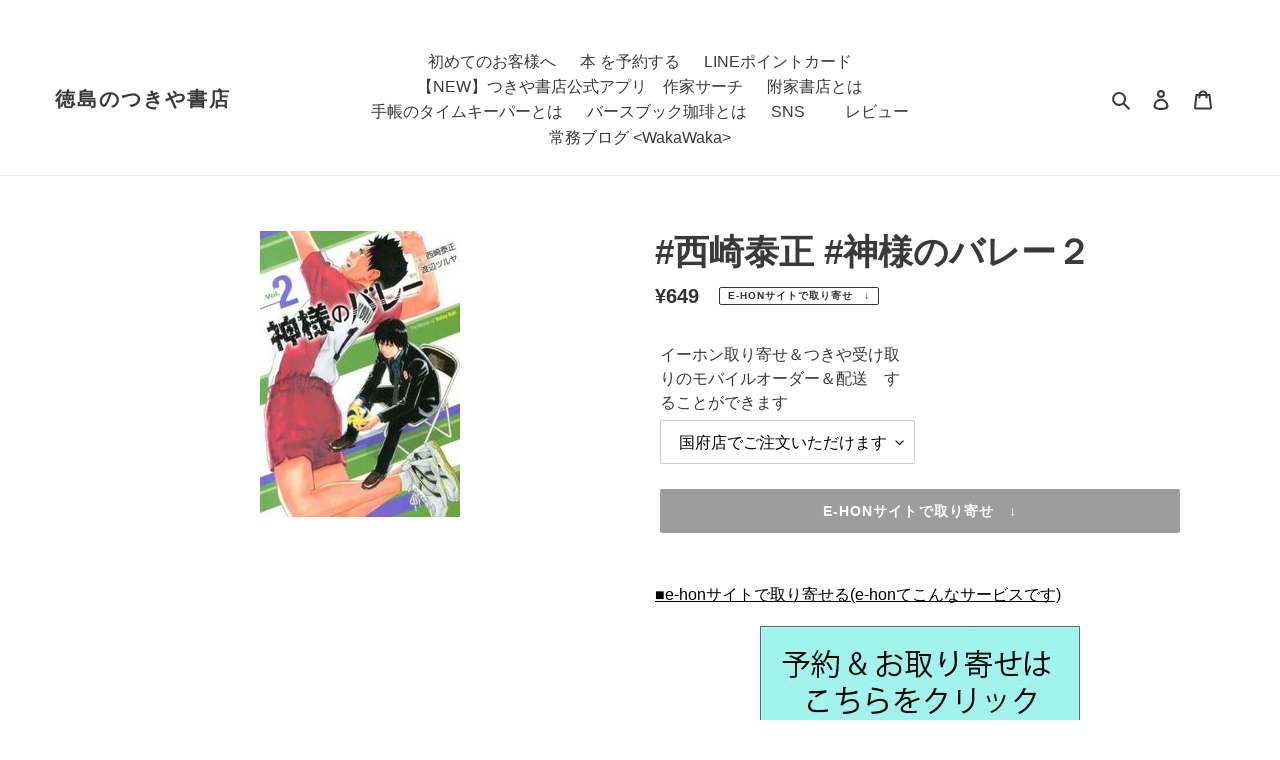

--- FILE ---
content_type: text/css
request_url: https://tsukiyashoten.com/cdn/shop/t/1/assets/item.scss.css?v=136539120010518226061614817020
body_size: -359
content:
@charset "UTF-8";.sm-icom{width:100%;height:38px;vertical-align:middle;margin:0 auto;display:block;clear:both}.sm-icom p{width:38px;height:38px;margin:0 10px 0 0;float:left}.sm-icom p img,.sm-icom p a{width:38px;height:38px;text-decoration:none;border-style:none}.item-text-layout{margin:20px 0 30px;font-size:12px}.item-text-layout p{font-size:16px}.item-text-layout a:hover{color:#bbb}.item-text-layout a{color:#000;text-decoration:underline}ul li,ol li{line-height:100%;padding:.1em 0;margin:0}.item-text-layout ul,ol{color:#1e366a;border-top:solid #FFF 1px;border-bottom:solid #FFF 1px;padding:0;margin:0}.item-text-box li{list-style-type:none;line-height:150%}.yoyaku-layout{width:320px;height:100%;margin-top:20px;text-align:center;line-height:150%;font-size:12px}.my-parts{width:100px;display:inline-block;position:relative;border-top:1px solid #FFF;border-bottom:1px solid #ccc;padding:1.5em 0;float:left}.my-parts:before,.my-parts:after{content:"";position:absolute;top:-5px;border-left:1px solid #ccc;height:calc(100% + 14px);background-color:#fff}.my-parts:before{left:5px}.my-parts:after{right:5px}.my-parts2{width:80px;display:inline-block;position:relative;border-top:1px solid #FFF;border-bottom:1px solid #ccc;padding:1.5em 0;float:left}.yoyakutxt{width:80px;margin:0 0 0 10px}.yoyakutxt2{width:80px;margin:0}.clear{clear:both}
/*# sourceMappingURL=/cdn/shop/t/1/assets/item.scss.css.map?v=136539120010518226061614817020 */
